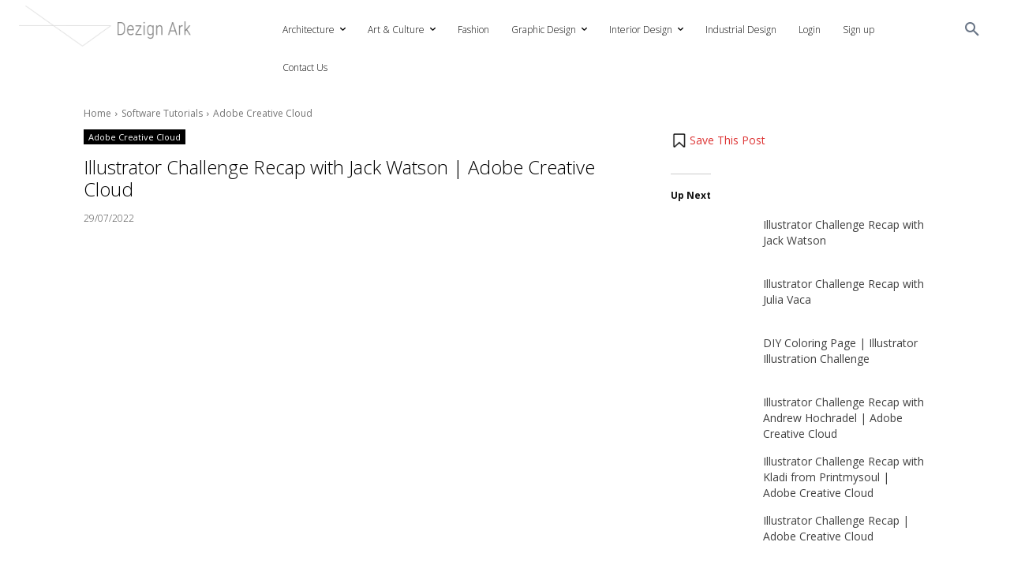

--- FILE ---
content_type: text/html; charset=UTF-8
request_url: https://dezignark.com/wp-admin/admin-ajax.php
body_size: -680
content:
{"status":"OK","consts":{"ip":"172.69.59.36"}}

--- FILE ---
content_type: text/javascript
request_url: https://dezignark.com/wp-content/plugins/cbxwpbookmarkaddon/assets/js/cbxwpbookmarkaddon.js?ver=2.0.5
body_size: 1418
content:
(function ($) {
    'use strict';

    $(document).ready(function () {
        var ajaxurl = cbxwpbookmark.ajaxurl;

        var awn_options = {
            labels: {
                tip          : cbxwpbookmark.awn_options.tip,
                info         : cbxwpbookmark.awn_options.info,
                success      : cbxwpbookmark.awn_options.success,
                warning      : cbxwpbookmark.awn_options.warning,
                alert        : cbxwpbookmark.awn_options.alert,
                async        : cbxwpbookmark.awn_options.async,
                confirm      : cbxwpbookmark.awn_options.confirm,
                confirmOk    : cbxwpbookmark.awn_options.confirmOk,
                confirmCancel: cbxwpbookmark.awn_options.confirmCancel
            }
        };

        //delete a bookmark from grid shortcode (core has delete bookmark feature but it doesn;t work with grid shortcode)
        $('.cbxbookmark_card_wrap').on('click', '.cbxbookmark-post-delete', function (event) {
            event.preventDefault();

            var $this    = $(this);
            var $wrapper = $this.closest('div.cbxbookmark_card_wrap');

            var $bookmark_id = $this.data('bookmark_id');
            var $object_id   = $this.data('object_id');
            var $object_type = $this.data('object_type');
            var $busy        = parseInt($this.data('busy'));

            var data = {
                'action'     : 'cbx_delete_bookmark_post',
                'security'   : cbxwpbookmark.nonce,
                'object_id'  : $object_id,
                'object_type': $object_type,
                'bookmark_id': $bookmark_id
            };

            // We can also pass the url value separately from ajaxurl for front end AJAX implementations

            if ($busy === 0) {
                var notifier = new AWN(awn_options);

                var onCancel = () => {

                };

                var onOk = () => {
                    //$wrapper.find('.cbxbookmark-alert').remove();
                    $this.data('busy', 1);
                    //$this.addClass('cbxbookmark-delete-btn-busy');
                    $this.addClass('running');

                    $.post(ajaxurl, data, function (response) {
                        response = $.parseJSON(response);

                        if (response.msg === 0) {
                            // Remove the li tag if the bookmark is deleted

                            $this.closest('div.cbxbookmark_card_col').hide('slow', function () {
                                $(this).remove();
                            });

                            if ($wrapper.find('div.cbxbookmark_card').length === 0) {
                                $wrapper.append(
                                    '<div class="cbxbookmark-alert cbxbookmark-alert-error">' +
                                    cbxwpbookmark.bookmark_removed_empty + '</div>');
                            } else {
                                new AWN(awn_options).success(cbxwpbookmark.bookmark_removed);
                            }
                        } else if (response.msg === 1) {
                            new AWN(awn_options).warning(cbxwpbookmark.bookmark_removed_failed);

                            //$this.removeClass('cbxbookmark-delete-btn-busy');
                            $this.removeClass('running');
                        }


                    });
                };

                notifier.confirm(
                    cbxwpbookmark.are_you_sure_delete_desc,
                    onOk,
                    onCancel,
                    {
                        labels: {
                            confirm: cbxwpbookmark.are_you_sure_global
                        }
                    }
                );
            }
        });

        //implementing the bookmark load more feature for bookmark grid
        $('.cbxbookmark_cards_wrapper_postgrid').on('click', '.cbxbookmark-more', function (e) {
            e.preventDefault();

            var _this           = $(this);
            var $busy = Number(_this.data('busy'));
            if($busy === 1) return;

            var $wrapper_parent = _this.closest('div.cbxbookmark_cards_wrapper');
            var $wrapper        = $wrapper_parent.find('.cbxbookmark_card_wrap');

            //$wrapper_parent.find('.cbxwpbm_ajax_icon').show();

            var limit  = _this.data('limit');
            var offset = _this.data('offset');
            var catid  = _this.data('catid');
            var type   = _this.data('type');

            var order   = _this.data('order');
            var orderby = _this.data('orderby');
            var userid  = _this.data('userid');

            var totalpage   = _this.data('totalpage');
            var currpage    = _this.data('currpage');
            var allowdelete = _this.data('allowdelete');
            var show_thumb  = _this.data('show_thumb');

            if (currpage + 1 >= totalpage) {
                _this.hide();
            } else {
                _this.show();
            }

            var addcat = {
                'action'     : 'cbx_bookmark_postgrid_loadmore',
                'security'   : cbxwpbookmark.nonce,
                'limit'      : limit,
                'offset'     : offset,
                'catid'      : catid,
                'type'       : type,
                'order'      : order,
                'orderby'    : orderby,
                'userid'     : userid,
                'allowdelete': allowdelete,
                'show_thumb' : show_thumb
            };

            _this.data('busy', 1);
            _this.addClass('running');

            $.post(ajaxurl, addcat, function (response) {

                response = $.parseJSON(response);

                if (response.code) {
                    _this.data('offset', limit + offset);
                    _this.data('currpage', currpage + 1);

                    $wrapper.append(response.data);
                    //$wrapper_parent.find('.cbxwpbm_ajax_icon').hide();

                } else {
                    //console.log('Error loading data. Response code=' + response.code);
                    //var $error_html = $('<div class="cbxbookmark-alert cbxbookmark-alert-error">' + cbxwpbookmark.error_msg + response.code + '</div>');
                    //$wrapper.append($error_html);

                    new AWN(awn_options).warning(cbxwpbookmark.error_msg + response.code);
                }

                _this.data('busy', 0);
                _this.removeClass('running');
            });
        });

        //implementing the bookmark load more feature for bookmark most grid
        $('.cbxbookmark_cards_wrapper_mostgrid').on('click', '.cbxbookmark-more', function (e) {
            e.preventDefault();

            var _this    = $(this);
            var $busy = Number(_this.data('busy'));
            if($busy === 1) return;


            var $wrapper = _this.closest('div.cbxbookmark_cards_wrapper').find('.cbxbookmark_card_wrap');

            //$wrapper.find('.cbxwpbm_ajax_icon').show();

            var limit      = _this.data('limit');
            var offset     = _this.data('offset');
            var type       = _this.data('type');
            var order      = _this.data('order');
            var orderby    = _this.data('orderby');
            var totalpage  = _this.data('totalpage');
            var currpage   = _this.data('currpage');
            var show_thumb = _this.data('show_thumb');


            if (currpage + 1 >= totalpage) {
                _this.hide();
            } else {
                _this.show();
            }

            var addcat = {
                'action'    : 'cbx_bookmark_mostgrid_loadmore',
                'security'  : cbxwpbookmark.nonce,
                'limit'     : limit,
                'offset'    : offset,
                'type'      : type,
                'order'     : order,
                'orderby'   : orderby,
                'show_thumb': show_thumb
            };

            _this.data('busy', 1);
            _this.addClass('running');


            $.post(ajaxurl, addcat, function (response) {

                response = $.parseJSON(response);

                if (response.code) {
                    _this.data('offset', limit + offset);
                    _this.data('currpage', currpage + 1);

                    $wrapper.append(response.data);
                    //$wrapper.find('.cbxwpbm_ajax_icon').hide();

                } else {
                    //console.log('Error loading data. Response code=' + response.code);
                   /* var $error_html = $(
                        '<div class="cbxbookmark-alert cbxbookmark-alert-error">' +
                        cbxwpbookmark.error_msg + response.code + '</div>');
                    $wrapper.append($error_html);*/

                    new AWN(awn_options).warning(cbxwpbookmark.error_msg + response.code);
                }

                _this.data('busy', 0);
                _this.removeClass('running');
            });
        });
    });
})(jQuery);

